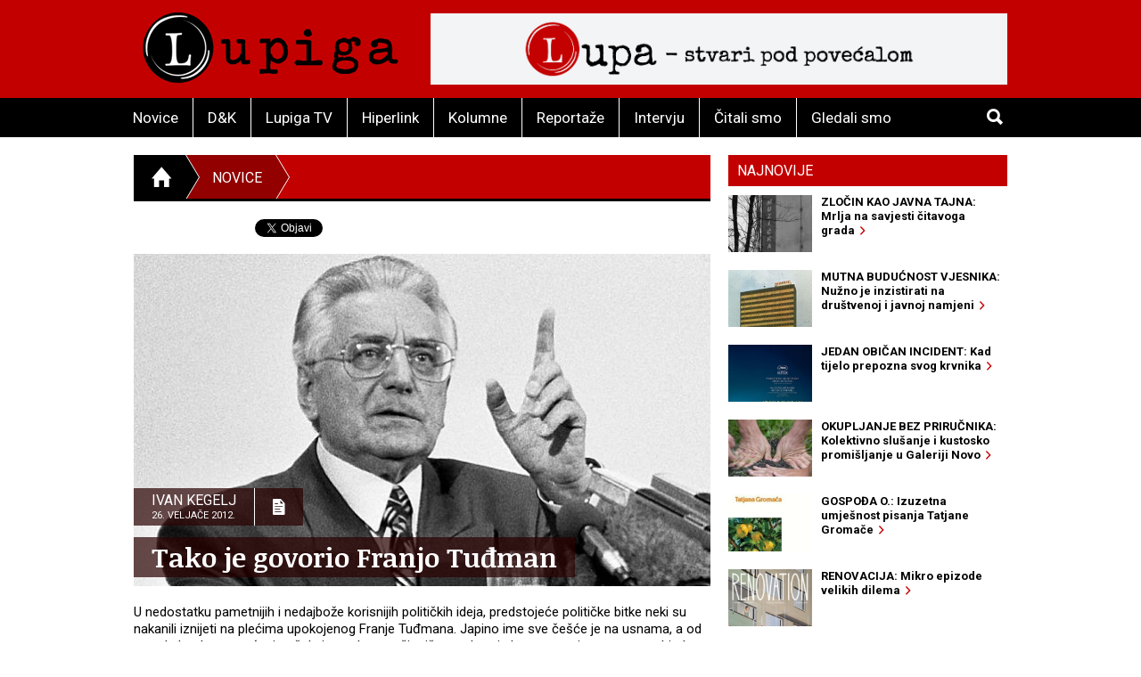

--- FILE ---
content_type: text/html; charset=utf-8
request_url: https://www.lupiga.com/vijesti/tako-je-govorio-franjo-tudjman
body_size: 36271
content:
<!DOCTYPE html>
<!--[if IE 9]> <html class="lt-ie10" lang="hr" > <![endif]-->
<html class="no-js" lang="hr">
<head>
<meta content="text/html; charset=UTF-8" http-equiv="Content-Type">
<meta charset="utf-8">
<meta content="Lupiga" name="author">
<meta content="Tako je govorio Franjo Tuđman" name="title">
<meta content="Tako je govorio Franjo Tuđman" property="og:title">
<meta content="U nedostatku pametnijih i nedajbože korisnijih političkih ideja, predstojeće političke bitke neki su nakanili iznijeti na plećima upokojenog Franje Tuđmana. Japino ime sve češće je na usnama, a od naroda kratkog pamćenja očekuje se da popuši priču, pa da svi skupa zagazimo u nove pobjede. Sve one povijesne pljačke imaju biti zaboravljene kad se birači opiju mišlju na (pre)minulog poglavara. Na ovom mjestu dajemo svoj skromni doprinos tim nastojanjima." name="description">
<meta content="U nedostatku pametnijih i nedajbože korisnijih političkih ideja, predstojeće političke bitke neki su nakanili iznijeti na plećima upokojenog Franje Tuđmana. Japino ime sve češće je na usnama, a od naroda kratkog pamćenja očekuje se da popuši priču, pa da svi skupa zagazimo u nove pobjede. Sve one povijesne pljačke imaju biti zaboravljene kad se birači opiju mišlju na (pre)minulog poglavara. Na ovom mjestu dajemo svoj skromni doprinos tim nastojanjima." property="og:description">
<link href="https://lupiga.s3.eu-central-1.amazonaws.com/repository/article/horizontal_pic/3911/slider_velika.jpg" rel="image_src">
<meta content="https://lupiga.s3.eu-central-1.amazonaws.com/repository/article/horizontal_pic/3911/slider_velika.jpg" property="og:image">
<meta content="website" property="og:type">
<meta content="https://www.lupiga.com/vijesti/tako-je-govorio-franjo-tudjman" property="og:url">
<meta content="Lupiga" property="og:site_name">
<meta content="Lupiga, Tako je govorio Franjo Tuđman, Novice" name="keywords">
<meta content="353388918130336" property="fb:app_id">
<meta content="all" name="robots">
<meta content="width=device-width, initial-scale=1.0" name="viewport">
<title>Tako je govorio Franjo Tuđman :: Novice :: Lupiga</title>
<meta name="csrf-param" content="authenticity_token" />
<meta name="csrf-token" content="8MzLl9W6H6KkjFTUdoudFp5CCgeH_Y_jT-JV9LNDy_G0pWWAG37oZsPSZnr7oxkNf4EJNBFXzJqJd2spXhQ5dg" />


<link href="https://fonts.googleapis.com/css?family=Noticia+Text:400,700|Roboto:700,700italic,400,400italic&amp;subset=latin-ext,latin" rel="stylesheet" type="text/css">
<link rel="stylesheet" href="/assets/application-e27aa27f.css" data-turbo-track="reload" />
<link href="/ilightbox/src/css/ilightbox.css" rel="stylesheet">
<script src="/assets/application-0aafb3c8.js" defer="defer"></script>
<link rel="alternate" type="application/rss+xml" title="Novice sa www.lupiga.com internet stranice" href="https://www.lupiga.com/vijesti.xml" />
<style>
  .socials div.like{margin-top: 0px;}
</style>
</head>
<body>
<div id="fb-root"></div>
<script>
  (function(d, s, id) {
    var js, fjs = d.getElementsByTagName(s)[0];
    if (d.getElementById(id)) return;
    js = d.createElement(s); js.id = id;
    js.src = "//connect.facebook.net/hr_HR/all.js#xfbml=1&appId=353388918130336";
    fjs.parentNode.insertBefore(js, fjs);
  }(document, 'script', 'facebook-jssdk'));
</script>
<div class="off-canvas-wrap" data-offcanvas="">
<div class="inner-wrap">
<header class="page">
<div class="row vortex">
<div class="columns small-3 show-for-small-only">
<a class="left-off-canvas-toggle button" href="#" role="button">
<i class="icon ion-navicon-round"></i>
</a>
</div>
<div class="columns small-6 medium-4">
<h1><a title="Lupiga" href="/"><img src="/assets/lp_logo-e05be8bd.gif" /></a></h1>
</div>
<div class="columns small-3 text-right show-for-small-only">
<a class="button" href="#" id="toggle-search">
<i class="icon ion-search"></i>
</a>
</div>
<div class="columns medium-8 hide-for-small-only">
<div class="banner-728" role="banner">
<a target="_blank" href="https://lupa.lupiga.com"><img src="/images/banners/lupa_banner_728x90.png" width="728" height="90" /></a>
</div>
</div>
</div>
<div id="menu-and-search">
<div class="row">
<div class="columns medium-11 hide-for-small-only">
<ul class="inline-list menu">
<li class="">
<a href="/novice">Novice</a>
</li>
<li class="">
<a href="/drustvo-i-kultura">D&amp;K</a>
</li>
<li class="">
<a href="/lupiga-tv">Lupiga TV</a>
</li>
<li class="">
<a href="/hiperlink">Hiperlink</a>
</li>
<li class="">
<a href="/kolumne">Kolumne</a>
</li>
<li class="">
<a href="/reportaze">Reportaže</a>
</li>
<li class="">
<a href="/intervjui">Intervju</a>
</li>
<li class="">
<a href="/knjige">Čitali smo</a>
</li>
<li class="">
<a href="/filmovi">Gledali smo</a>
</li>
</ul>
</div>
<div class="columns small-12 medium-1 text-right">
<a class="button hide-for-small-only" href="#" id="toggle-search2">
<i class="icon ion-search"></i>
</a>
<div class="row collapse" id="search-medium">
<form action="https://www.lupiga.com/trazilica" accept-charset="UTF-8" method="get"><div class="columns small-10">
<input id="search" name="q" placeholder="Pretraži" size="30" type="text">
</div>
<div class="columns small-2">
<button class="button postfix">
<i class="icon ion-search"></i>
</button>
</div>
</form></div>
</div>
</div>
</div>

</header>
<!-- BEGIN Offset menu -->
<!-- Off Canvas Menu -->
<nav aria-label="Main" class="left-off-canvas-menu">
<ul class="off-canvas-list">
<li>
<label>Lupiga</label>
</li>
<li class="">
<a href="/novice">Novice</a>
</li>
<li class="">
<a href="/drustvo-i-kultura">D&amp;K</a>
</li>
<li class="">
<a href="/lupiga-tv">Lupiga TV</a>
</li>
<li class="">
<a href="/hiperlink">Hiperlink</a>
</li>
<li class="">
<a href="/kolumne">Kolumne</a>
</li>
<li class="">
<a href="/reportaze">Reportaže</a>
</li>
<li class="">
<a href="/intervjui">Intervju</a>
</li>
<li class="">
<a href="/knjige">Čitali smo</a>
</li>
<li class="">
<a href="/filmovi">Gledali smo</a>
</li>
</ul>
</nav>
<!-- close the off-canvas menu -->
<a class="exit-off-canvas"></a>
<!-- END Offset menu -->
<div class="main" role="main">
<div class="row">
<div class="medium-8 columns">
<div class="section-title">
<ul class="breadcrumb">
<li>
<a href="/">
<i class="icon ion-home"></i>
</a>
</li>
<li class="current">
<a href="/novice">Novice</a>
</li>
<li>
<a href="#">&nbsp;</a>
</li>
</ul>
</div>


<div class="articles">
<div class="row">
<div class="columns">
<article class="details">
<div class="socials" style="position: relative; z-index:1004;">
  <div class="like">
    <div class="fb-like" data-href="https://lupiga.com/vijesti/tako-je-govorio-franjo-tudjman" data-send="false" data-layout="button_count" data-width="128" data-show-faces="false" data-font="arial"></div>
  </div>

  <div class="tweet" data-twitter-username="rekreacija">
    <a href="https://twitter.com/share" class="twitter-share-button" data-url="https://lupiga.com/vijesti/tako-je-govorio-franjo-tudjman" data-via="lupigacom" data-lang="HR">Tweet</a>
  </div>

  <div class="plusone">
    <div class="g-plusone" data-size="medium" data-annotation="none" data-href="https://lupiga.com/vijesti/tako-je-govorio-franjo-tudjman" data-callback="onGPlusShareCallback"></div>
  </div>
</div>
<div class="clear"></div>


<div class="lead-pic">
<img alt="Tako je govorio Franjo Tuđman" src="https://lupiga.s3.eu-central-1.amazonaws.com/repository/article/horizontal_pic/3911/slider_velika.jpg" />
<div class="publish-info">
<div class="date-and-icon">
<div class="date">
<h3>Ivan Kegelj</h3>
<h4>26. veljače 2012.</h4>
</div>
<i class="icon ion-document-text"></i>
</div>
<h1>Tako je govorio Franjo Tuđman</h1>
</div>
</div>
<div class="lead">U nedostatku pametnijih i nedajbože korisnijih političkih ideja, predstojeće političke bitke neki su nakanili iznijeti na plećima upokojenog Franje Tuđmana. Japino ime sve češće je na usnama, a od naroda kratkog pamćenja očekuje se da popuši priču, pa da svi skupa zagazimo u nove pobjede. Sve one povijesne pljačke imaju biti zaboravljene kad se birači opiju mišlju na (pre)minulog poglavara. Na ovom mjestu dajemo svoj skromni doprinos tim nastojanjima.</div>

<div class="lead"><p align="center"><strong><img src="https://lupiga.s3.eu-central-1.amazonaws.com/repository/vijesti/slike/20101205180714sranjoslav.jpg" border="2" vspace="5" align="default" /><br /></strong><strong>Od ove sezone opet se nosi - Franjo Tuđman</strong></p>
<p align="center"><strong><br />O genocidnim promjenama: <br /><br /></strong>"S jedne strane one neizbježno produbljuju povijesne razdore, razjaruju međunacionalnu mržnju i potiču osvetničke porive, pa sa svime time pridonose održavanju međunarodne zategnutosti i izbijanju sve novih i novih sukoba. S druge strane, dovode do etničke homogenizacije pojedinih naroda, do većeg sklada nacionalnog sastava pučanstva i državnih granica pojedinih zemalja, pa to može imati pozitivne učinke na kretanja u budućnosti u smislu smanjivanja razloga za nova nasilja i povoda za nove sukobe i potrese' <br />(Bespuća povijesne zbiljnosti, 1989. godina)</p>
<p align="center"><img src="https://lupiga.s3.eu-central-1.amazonaws.com/repository/vijesti/slike/20101205175359tudmannnnaaan111111111111111111111111111111.jpg" border="2" vspace="5" align="default" /></p>
<p align="center"><strong>O malim stvarima koje čovjeka čine sretnim: </strong></p>
<p align="center">"Sretan sam da mi žena nije Židovka ni Srpkinja." <br />(travanj 1990, predizborni skup HDZ-a u Dubravi)</p>
<p align="center"><img src="https://lupiga.s3.eu-central-1.amazonaws.com/repository/vijesti/slike/20101205175944aaaaaaaaaaaaaaaaaaaaaaaaaaatudmannnnaaan111111111111111111111111111111.jpg" border="2" vspace="5" align="default" /></p>
<p align="center"><strong>O stabilnosti u komunističkim državama: <br /><br /></strong>"Uspostavili smo demokratski poredak stabilniji nego u bilo kojoj drugoj bivšoj komunističkoj državi." <br />(Franjo Tuđman u Tribunju, 14. 08. 1993. godine)</p>
<p align="center"><strong><img src="https://lupiga.s3.eu-central-1.amazonaws.com/repository/vijesti/slike/20101205175420tudmannnnaaan111111111111111111111111111111.jpg" border="2" vspace="5" align="default" /></strong></p>
<p align="center"><strong>O hrvatskim prijateljima kojih nema:<br /></strong><br />"Pripadnici ste jednog slavnog naroda koji kako u povijesti, a tako ni sada nije imao prijatelje." <br />(Dr Franjo Tuđman u Tribimju, 14. kolovoza 1993. godine)</p>
<p align="center"><img src="https://lupiga.s3.eu-central-1.amazonaws.com/repository/vijesti/slike/20101205175436tudmannnnaaan111111111111111111111111111111.jpg" border="2" vspace="5" align="default" /><br /><br /><strong>O skromnosti i vlastitom doživljaju svog poslanja:</strong> <br />&nbsp;<br />"Ako ne bi bilo Tuđmana, ne bi bilo HDZ-a, ne bi bilo Hrvatske!" <br />(svibanj 1994, razgovor s urednicima hrvatskih listova u povodu Dana državnosti)</p>
<p align="center"><img src="https://lupiga.s3.eu-central-1.amazonaws.com/repository/vijesti/slike/20101205175506aaaaaaaaaaaaaaaaaaaaaaaaaaatudmannnnaaan111111111111111111111111111111.jpg" border="2" vspace="5" align="default" /></p>
<p align="center"><strong>O neovisnosti pravosuđa:<br /><br /></strong>"Sudovi su donosili odluke bez mojega znanja!" <br />(Dr. Franjo Tuđman u interviewu hrvatskim listovima u povodu Dana državnosti, svibanj 1994.)</p>
<p align="center"><img src="https://lupiga.s3.eu-central-1.amazonaws.com/repository/vijesti/slike/20101205175521aaaaaaaaaaaaaaaaaaaaaaaaaaatudmannnnaaan111111111111111111111111111111.jpg" border="2" vspace="5" align="default" /></p>
<p align="center"><strong>O veoma povoljnijim položajima:<br /><br /></strong>Hrvatska je po prvi puta u svojoj povijesti u veoma povoljnijem međunarodnom položaju. <br />(Dr. Franjo Tuđman u interviewu hrvatskim listovima u povodu Dana državnosti, svibanj 1994.)</p>
<p align="center"><img src="https://lupiga.s3.eu-central-1.amazonaws.com/repository/vijesti/slike/20101205175535aaaaaaaaaaaaaaaaaaaaaaaaaaatudmannnnaaan111111111111111111111111111111.jpg" border="2" vspace="5" align="default" /><br /><strong><br />O izbjeglim i protjeranim građanima srpske nacionalnosti: </strong></p>
<p align="center">"Neka im je sretan put, nisu stigli ponijeti ni devize, ni svoje prljave gaće."&nbsp;<br />(Franjo Tuđman na željezničkoj stanici u Kninu - Vlak Slobode, kolovoz 1995.)</p>
<p align="center"><img src="https://lupiga.s3.eu-central-1.amazonaws.com/repository/vijesti/slike/20101205175550aaaaaaaaaaaaaaaaaaaaaaaaaaatudmannnnaaan111111111111111111111111111111.jpg" border="2" vspace="5" align="default" /><br /><br /><strong>O bezbrižnosti pred radom Haaškog suda: </strong></p>
<p align="center">"Mi ne možemo tražiti da poglavari Srbije dođu na Haški sud. Ako bismo vodili takvu politiku, mogla bi nam se obiti o glavu." <br />(svibanj 1996, sjednica Predsjedničkog vijeća)</p>
<p align="center"><img src="https://lupiga.s3.eu-central-1.amazonaws.com/repository/vijesti/slike/20101205175607aaaaaaaaaaaaaaaaaaaaaaaaaaatudmannnnaaan111111111111111111111111111111.jpg" border="2" vspace="5" align="default" /></p>
<p align="center"><strong>O potrebama i željama:</strong></p>
<p align="center">"Pobjeda HDZ-a je potrebna radi očuvanja opstojnosti RH jer da nije toga i meni bi bilo lakše pustiti da se stranke natežu, a ja da budem izvanstranački predsjednik." <br />(Franjo Tuđman na 2. sjednici Glavnog odbora HDZ-a)</p>
<p align="center"><strong><img src="https://lupiga.s3.eu-central-1.amazonaws.com/repository/vijesti/slike/20101205175624aaaaaaaaaaaaaaaaaaaaaaaaaaatudmannnnaaan111111111111111111111111111111.jpg" border="2" vspace="5" align="default" /></strong></p>
<p align="center"><strong>O sebi i drugovima:</strong></p>
<p align="center">"U strateškim su centrima iz kojih se određuje politika na dulje staze predvidjeli da s političke scene treba maknuti sve koji su krivi za raspad Jugoslavije. A to su Milošević i Izetbegović, pored Tuđmana." <br />(Franjo Tuđman na 2. sjednici Glavnog odbora HDZ-a)</p>
<p align="center"><img src="https://lupiga.s3.eu-central-1.amazonaws.com/repository/vijesti/slike/20101205175639aaaaaaaaaaaaaaaaaaaaaaaaaaatudmannnnaaan111111111111111111111111111111.jpg" border="2" vspace="5" align="default" /></p>
<p align="center"><strong>O koncu i završetku:</strong></p>
<p align="center">"Ratno razdoblje je završeno, a bit će okončano do nekoliko mjeseci." <br />(Franjo Tuđman u Belišću, ožujak 1997. godine)</p>
<p align="center"><img src="https://lupiga.s3.eu-central-1.amazonaws.com/repository/vijesti/slike/20101205175656aaaaaaaaaaaaaaaaaaaaaaaaaaatudmannnnaaan111111111111111111111111111111.jpg" border="2" vspace="5" align="default" /></p>
<p align="center"><strong>O beznačajnim formalnostima: </strong></p>
<p align="center">"Formalno je u Hrvatskoj nezaposleno 16-17 posto, međutim, stvarno nije niti 9 posto, jer su ti nezaposleni samo formalno nezaposleni." <br />(Franjo Tuđman u intreviewu hrvatskim medijima, svibanj 1997. godine)</p>
<p align="center"><img src="https://lupiga.s3.eu-central-1.amazonaws.com/repository/vijesti/slike/20101205175708aaaaaaaaaaaaaaaaaaaaaaaaaaatudmannnnaaan111111111111111111111111111111.jpg" border="2" vspace="5" align="default" /></p>
<p align="center"><strong>O Dinamu i Pančevu: <br /><br /></strong>"Kažu, vratite nam Dinamo. Što da im vratim? Jugoslaviju, Srbiju, Pančevo? To su ovi iz oporbe, koji ne znaju što znači imati vlastitu državu, našli par budala i dali im po sto maraka da viču na stadionu." <br />(Franjo Tuđman u Sportskim novostima, svibanj 1997. godine)&nbsp;</p>
<p align="center"><img src="https://lupiga.s3.eu-central-1.amazonaws.com/repository/vijesti/slike/20101205175724aaaaaaaaaaaaaaaaaaaaaaaaaaatudmannnnaaan111111111111111111111111111111.jpg" border="2" vspace="5" align="default" /></p>
<p align="center"><strong>O starosti na ovim prostorima:<br /><br /></strong>"Hrvati i Srbi su dvije najstarije civilizacije u ovom području."&nbsp;<br />(Franjo Tuđman u interviewu časopisu Leaders, srpanj 1997. godine)</p>
<p align="center"><img src="https://lupiga.s3.eu-central-1.amazonaws.com/repository/vijesti/slike/20101205175742aaaaaaaaaaaaaaaaaaaaaaaaaaatudmannnnaaan111111111111111111111111111111.jpg" border="2" vspace="5" align="default" /></p>
<p align="center"><strong>O "našim ljudima" u Haagu:</strong></p>
<p align="center">"Odlazak naših ljudi u Haag znak je ne samo dosljednosti nego i jakosti naše međunarodne politike." <br />(listopad 1997, izjava za medije)</p>
<p align="center"><img src="https://lupiga.s3.eu-central-1.amazonaws.com/repository/vijesti/slike/20101205175758aaaaaaaaaaaaaaaaaaaaaaaaaaatudmannnnaaan111111111111111111111111111111.jpg" border="2" vspace="5" align="default" /></p>
<p align="center"><strong>O genetici i prodanim dušama:</strong></p>
<p align="center">"Veličanstveno uskrsnuće hrvatske slobode i samostalnosti i velebne hrvatske olujne ratne pobjede žele obezvrijediti različiti smušenjaci i smutljivci, mutikaše i bezglavnici, jalnuški diletanti i jednostavno - prodane duše. Takvi su bili genetski programirani protiv slobodne i nezavisne hrvatske države." <br />(listopad 1997, proslava 7. obljetnice Mladeži HDZ-a)</p>
<p align="center"><img src="https://lupiga.s3.eu-central-1.amazonaws.com/repository/vijesti/slike/20101205175815aaaaaaaaaaaaaaaaaaaaaaaaaaatudmannnnaaan111111111111111111111111111111.jpg" border="2" vspace="5" align="default" /></p>
<p align="center"><strong>O preprekama slobodnom društvu: <br /></strong><br />"Hrvatska je danas smetnja prodoru svjetske ideje o slobodnom društvu." <br />(Franjo Tuđman na proslavi 7. obljetnice Mladeži HDZ-a, listopad 1997. godine)</p>
<p align="center"><img src="https://lupiga.s3.eu-central-1.amazonaws.com/repository/vijesti/slike/20101205175831aaaaaaaaaaaaaaaaaaaaaaaaaaatudmannnnaaan111111111111111111111111111111.jpg" border="2" vspace="5" align="default" /></p>
<p align="center"><strong>O povijesnim uzorima:</strong></p>
<p align="center">"Mene će povijest smjestiti bok uz bok s Francom, kao spasitelja zapadne civilizacije." <br />(travanj 1998, citat iz razgovora s Carlosom Westendorpom, New York Times)</p>
<p align="center"><img src="https://lupiga.s3.eu-central-1.amazonaws.com/repository/vijesti/slike/20101205175847aaaaaaaaaaaaaaaaaaaaaaaaaaatudmannnnaaan111111111111111111111111111111.jpg" border="2" vspace="5" align="default" /></p>
<p align="center"><strong>O hrvatskom čovjeku i njegovom misaonom procesu:</strong></p>
<p align="center">"Ne znam odakle veleposlaniku Montgomeryju zaključak da hrvatski čovjek ne misli kao ja." <br />(prosinac 1998, na presici po povratku iz Moskve)</p>
<p align="center"><img src="https://lupiga.s3.eu-central-1.amazonaws.com/repository/vijesti/slike/20101205175905aaaaaaaaaaaaaaaaaaaaaaaaaaatudmannnnaaan111111111111111111111111111111.jpg" border="2" vspace="5" align="default" /></p>
<p align="center"><strong>O skromnosti, klapa druga: </strong></p>
<p align="center">"Jedan od stranaca koji se bavio idejom potpore disidentima u komunističkim zemljama rekao mi je: Znate, profesore generale - tako su me zvali osamdesetih godina - da niste Hrvat bili biste nobelovac!" <br />(lipanj 1999, intervju za HTV)</p>
<p align="center"><img src="https://lupiga.s3.eu-central-1.amazonaws.com/repository/vijesti/slike/20101205175920aaaaaaaaaaaaaaaaaaaaaaaaaaatudmannnnaaan111111111111111111111111111111.jpg" border="2" vspace="5" align="default" /></p>
<p align="center"><strong>O vragovima koji opsjedaju Hrvatsku:</strong></p>
<p align="center">"Nećemo dopustiti onima koji se vežu i sa crnim vragom protiv hrvatske slobode i hrvatske nezavisnosti. Ne samo sa crnim, nego i zelenim i žutim vragovima. Nećemo dopustiti onima koji se povezuju sa svim protivnicima hrvatske samostalnosti, ne samo povezuju, nego im se nude, ne samo da im se nude, nego im se prodaju za Judine škude." <br />(studeni 1999. godine, na povratku s liječenja u SAD-u)</p>
<p align="right"><br /><strong>Lupiga.com</strong></p>
<p align="right"><span style="font-size: x-small;"><strong>Naslovna fotografija: Novilist.hr</strong></span></p>
<p align="right"><strong><br /></strong></p></div>
</article>
</div>
</div>
<div class="row related">
<div class="columns">
<h3 class="stamp-o">Srodne novice</h3>
<ul class="related-articles">
<li><a href="/vijesti/antologija-suvremene-hrvatske-gluposti-tako-su-govorili-nasi-stari"><h1>ANTOLOGIJA SUVREMENE HRVATSKE GLUPOSTI: Tako su govorili naši stari</h1></a></li>
<li><a href="/vijesti/pravda-i-nepravda-lice-i-nalicje-porodice-izetbegovic"><h1>Pravda i nepravda, lice i naličje porodice Izetbegović</h1></a></li>
<li><a href="/vijesti/ne-ponovilo-se-otkrijte-tko-je-najbolji-hrvatski-ministar-ikada"><h1>NE PONOVILO SE: Otkrijte tko je najbolji hrvatski ministar ikada</h1></a></li>
<li><a href="/vijesti/hrvati-nasrnuli-na-americki-glamour-mogli-ste-provjeriti-tko-je-ona"><h1>Hrvati nasrnuli na američki Glamour: &quot;Mogli ste provjeriti tko je ona&quot;</h1></a></li>
<li><a href="/vijesti/explozivno-glasovi-drustvenog-otpora"><h1>EXPLOZIVNO: Glasovi društvenog otpora</h1></a></li>
<li><a href="/vijesti/najveca-sranja-prosle-godine-po-izboru-ferala"><h1>Najveća sranja prošle godine po izboru Ferala</h1></a></li>
<li><a href="/vijesti/tko-je-bio-pozarevacki-kasapin"><h1>Tko je bio &quot;požarevački kasapin&quot;</h1></a></li>
<li><a href="/vijesti/brezuljko-sranje-nad-sranjem"><h1>Brežuljko - Sranje nad sranjem</h1></a></li>
<li><a href="/vijesti/predbracna-obuka-fra-vatroslava-frkina"><h1>(Pred)bračna obuka fra Vatroslava Frkina</h1></a></li>
<li><a href="/vijesti/kronologija-kljucnih-dogadjaja-u-hrvatskoj-kako-je-pise-bbc"><h1>Kronologija ključnih događaja u Hrvatskoj kako je piše BBC</h1></a></li>
</ul>
</div>
</div>
<div class="row related">
<turbo-frame id="list_comments"><div class="columns">
<span class="comments-count">
broj komentara:
<strong>12</strong>
</span>
<h3 class="stamp-o">Komentari</h3>
<a name="comments"></a>
<div id="comments">
<form class="new_comment" id="new_comment" action="/vijesti/tako-je-govorio-franjo-tudjman/komentari" accept-charset="UTF-8" method="post"><input type="hidden" name="authenticity_token" value="GvZju7jzvsjvkn2-HyJkfkKjylO4le1wGu063BvjxmQ9XY_s_TrfR6q8j4IPuCcufHbyv-CiMeebJIcQeu8mDQ" /><div class="row">
<div class="columns medium-6 small-12">
</div>
</div>
<div class="row">
<div class="columns small-12">
<label class="">
Ime / nadimak *(obavezno)
<input placeholder="tvoje ime ili nadimak" type="text" value="" name="comment[title]" id="comment_title" />
</label>

</div>
</div>
<div class="row">
<div class="columns small-12">
<label class="">
Komentar *(obavezno)
<textarea cols="45" rows="5" placeholder="tvoj komentar" name="comment[comment]" id="comment_comment">
</textarea>
</label>

</div>
</div>
<div class="row">
<div class="columns small-12">
<label class="">
E-mail (opcija)
<input placeholder="primjer@domena.com" type="text" value="" name="comment[email]" id="comment_email" />
</label>

</div>
</div>
<div class="row">
<div class="columns small-12">
<button class="button">
Pošalji komentar &nbsp;&nbsp;
<i class="icon ion-chevron-right"></i>
</button>
</div>
</div>
</form></div>
<a id="komentari" name="komentari"></a>
<ol class="comments-list">
<li>
<strong class="commenter">
Boba
</strong>
<abbr>
prije
više od 2 godine
</abbr>
<div class="comment-text"><p>Tunjo Frađman i Boba Milošević su bili najgore što se moglo dogoditi našim narodima. Dva iskompleksirana, psihopatska, ratoborna - i dobro financirana - strana plaćenika. Porušili su sve - i ono što je valjalo i ono što nije. A napravili nisu ništa, nego rasprodali. A to je i bio plan.</p></div>
</li>
<li>
<strong class="commenter">
Žac
</strong>
<abbr>
prije
više od 5 godina
</abbr>
<div class="comment-text"><p>A kakva bi i mogla biti djeca uz takvog ćaću?!</p></div>
</li>
<li>
<strong class="commenter">
<a href="mailto:milasamardzija666@gmail.com">Franka</a>
</strong>
<abbr>
prije
više od 7 godina
</abbr>
<div class="comment-text"><p>Veliki covjek, Hrvati su narod koji treba jednog vođu koji se nece prodavati Istoku i Zapadu,stabilnog voditelja režima kao sto je bio Tudman. Zivio Predsjednik!!!</p></div>
</li>
<li>
<strong class="commenter">
Lukrezia
</strong>
<abbr>
prije
više od 10 godina
</abbr>
<div class="comment-text"><p>Bespuća povijesne gluposti...</p></div>
</li>
<li>
<strong class="commenter">
dr.sranjo
</strong>
<abbr>
prije
više od 10 godina
</abbr>
<div class="comment-text"><p>hr sadam.</p></div>
</li>
</ol>
<div class="pagination-centered" data-controller="comments" style="padding: 0px 10px 20px; display: flex; justify-content: center; align-items: center;">
<nav class="pagy series-nav" aria-label="Pages"><a role="link" aria-disabled="true" aria-label="Previous">&lt;</a><a role="link" aria-disabled="true" aria-current="page">1</a><a href="/vijesti/tako-je-govorio-franjo-tudjman?page=2" rel="next">2</a><a href="/vijesti/tako-je-govorio-franjo-tudjman?page=3">3</a><a href="/vijesti/tako-je-govorio-franjo-tudjman?page=2" rel="next" aria-label="Next">&gt;</a></nav>
</div>
</div>
</turbo-frame></div>
</div>
</div>
<div class="medium-4 columns aside selected-content">
<ul class="tabs" data-tab="" id="newest">
<li class="tab-title active">
<a href="#najnovije">Najnovije</a>
</li>
</ul>
<div class="tabs-content">
<div class="content active" id="najnovije">
<article>
<a class="row collapse" href="/hiperlink/zlocin-kao-javna-tajna-mrlja-na-savjesti-citavoga-grada">
<div class="columns small-4">
<div class="lead-pic"><img alt="" src="https://lupiga.s3.eu-central-1.amazonaws.com/repository/article/vertical_pic/14786/mala.jpg" width="100" height="80" /></div>
</div>
<div class="columns small-8">
<h2>ZLOČIN KAO JAVNA TAJNA: Mrlja na savjesti čitavoga grada&nbsp;&nbsp;<i class="icon ion-chevron-right"></i></h2>
</div>
</a>
</article>
<article>
<a class="row collapse" href="/vijesti/mutna-buducnost-vjesnika-nuzno-je-inzistirati-na-drustvenoj-i-javnoj-namjeni">
<div class="columns small-4">
<div class="lead-pic"><img alt="" src="https://lupiga.s3.eu-central-1.amazonaws.com/repository/article/vertical_pic/14754/mala.jpg" width="100" height="80" /></div>
</div>
<div class="columns small-8">
<h2>MUTNA BUDUĆNOST VJESNIKA: Nužno je inzistirati na društvenoj i javnoj namjeni&nbsp;&nbsp;<i class="icon ion-chevron-right"></i></h2>
</div>
</a>
</article>
<article>
<a class="row collapse" href="/filmovi/jedan-obican-incident-kad-tijelo-prepozna-svog-krvnika">
<div class="columns small-4">
<div class="lead-pic"><img alt="" src="https://lupiga.s3.eu-central-1.amazonaws.com/repository/article/vertical_pic/14753/mala.jpg" width="100" height="80" /></div>
</div>
<div class="columns small-8">
<h2>JEDAN OBIČAN INCIDENT: Kad tijelo prepozna svog krvnika&nbsp;&nbsp;<i class="icon ion-chevron-right"></i></h2>
</div>
</a>
</article>
<article>
<a class="row collapse" href="/vijesti/okupljanje-bez-prirucnika-kolektivno-slusanje-i-kustosko-promisljanje-u-galeriji-novo">
<div class="columns small-4">
<div class="lead-pic"><img alt="" src="https://lupiga.s3.eu-central-1.amazonaws.com/repository/article/vertical_pic/14720/mala.jpg" width="100" height="80" /></div>
</div>
<div class="columns small-8">
<h2>OKUPLJANJE BEZ PRIRUČNIKA: Kolektivno slušanje i kustosko promišljanje u Galeriji Novo&nbsp;&nbsp;<i class="icon ion-chevron-right"></i></h2>
</div>
</a>
</article>
<article>
<a class="row collapse" href="/hiperlink/gospoda-o-izuzetna-umjesnost-pisanja-tatjane-gromace">
<div class="columns small-4">
<div class="lead-pic"><img alt="" src="https://lupiga.s3.eu-central-1.amazonaws.com/repository/article/vertical_pic/14687/mala.jpg" width="100" height="80" /></div>
</div>
<div class="columns small-8">
<h2>GOSPOĐA O.: Izuzetna umješnost pisanja Tatjane Gromače&nbsp;&nbsp;<i class="icon ion-chevron-right"></i></h2>
</div>
</a>
</article>
<article>
<a class="row collapse" href="/filmovi/renovacija-mikro-epizode-velikih-dilema">
<div class="columns small-4">
<div class="lead-pic"><img alt="" src="https://lupiga.s3.eu-central-1.amazonaws.com/repository/article/vertical_pic/14655/mala.jpg" width="100" height="80" /></div>
</div>
<div class="columns small-8">
<h2>RENOVACIJA: Mikro epizode velikih dilema&nbsp;&nbsp;<i class="icon ion-chevron-right"></i></h2>
</div>
</a>
</article>
<article>
<a class="row collapse" href="/vijesti/zivi-kvartovi-umesto-spavaonica-stambeni-blokovi-kao-kulturne-laboratorije">
<div class="columns small-4">
<div class="lead-pic"><img alt="" src="https://lupiga.s3.eu-central-1.amazonaws.com/repository/article/vertical_pic/14654/mala.jpg" width="100" height="80" /></div>
</div>
<div class="columns small-8">
<h2>ŽIVI KVARTOVI UMESTO SPAVAONICA: Stambeni blokovi kao kulturne laboratorije &nbsp;&nbsp;<i class="icon ion-chevron-right"></i></h2>
</div>
</a>
</article>
<article>
<a class="row collapse" href="/kolumne/muzej-bijele-tehnike-selvedina-avdica-komoda">
<div class="columns small-4">
<div class="lead-pic"><img alt="" src="https://lupiga.s3.eu-central-1.amazonaws.com/repository/article/vertical_pic/14621/mala.jpg" width="100" height="80" /></div>
</div>
<div class="columns small-8">
<h2>MUZEJ BIJELE TEHNIKE SELVEDINA AVDIĆA: Komoda&nbsp;&nbsp;<i class="icon ion-chevron-right"></i></h2>
</div>
</a>
</article>
<article>
<a class="row collapse" href="/hiperlink/slavoj-zizek-u-idealnom-svijetu-trebali-bismo-poceti-s-hapsenjem-putina-netanjahua-i-samog-trumpa">
<div class="columns small-4">
<div class="lead-pic"><img alt="" src="https://lupiga.s3.eu-central-1.amazonaws.com/repository/article/vertical_pic/14588/mala.jpg" width="100" height="80" /></div>
</div>
<div class="columns small-8">
<h2>SLAVOJ ŽIŽEK: U idealnom svijetu, trebali bismo početi s hapšenjem Putina, Netanjahua… i samog Trumpa&nbsp;&nbsp;<i class="icon ion-chevron-right"></i></h2>
</div>
</a>
</article>
<article>
<a class="row collapse" href="/vijesti/zasto-sam-snimio-ovu-fotografiju-djecak-s-maramicama">
<div class="columns small-4">
<div class="lead-pic"><img alt="" src="https://lupiga.s3.eu-central-1.amazonaws.com/repository/article/vertical_pic/14555/mala.jpg" width="100" height="80" /></div>
</div>
<div class="columns small-8">
<h2>ZAŠTO SAM SNIMIO OVU FOTOGRAFIJU: Dječak s maramicama&nbsp;&nbsp;<i class="icon ion-chevron-right"></i></h2>
</div>
</a>
</article>
</div>
</div>
<div class="columnists">
<article class="odd">
<a href="/kolumne/muzej-bijele-tehnike-selvedina-avdica-komoda">
<div class="author-pic"><img style="height:105px;" src="https://lupiga.s3.eu-central-1.amazonaws.com/repository/kolumna/fotke/selvedin_avdic_right.png" /></div>
<div class="stamp-wrapper clearfix">
<h3 class="stamp">Kolumna</h3>
</div>
<div class="author-and-title">
<h2>Selvedin Avdić</h2>
<h1>MUZEJ BIJELE TEHNIKE SELVEDINA AVDIĆA: Komoda</h1>
</div>
</a>
</article>
<article class="even">
<a href="/kolumne/opsesija-krajem-zasto-stalno-govorimo-o-propasti-svijeta">
<div class="author-pic"><img style="height:105px; -moz-transform: scaleX(-1);-o-transform: scaleX(-1);-webkit-transform: scaleX(-1);transform: scaleX(-1);filter: FlipH;-ms-filter: &quot;FlipH&quot;;" src="https://lupiga.s3.eu-central-1.amazonaws.com/repository/kolumna/fotke/predrag_finci_right.png" /></div>
<div class="stamp-wrapper clearfix">
<h3 class="stamp">Kolumna</h3>
</div>
<div class="author-and-title">
<h2>Predrag Finci</h2>
<h1>OPSESIJA KRAJEM: Zašto stalno govorimo o propasti svijeta</h1>
</div>
</a>
</article>
</div>

<div class="row">
<div class="columns">
<h3 class="stamp-o black-bg">
<a href="/hiperlink">Hiperlink</a>
</h3>
<article>
<a href="/hiperlink/zlocin-kao-javna-tajna-mrlja-na-savjesti-citavoga-grada">
<h1>ZLOČIN KAO JAVNA TAJNA: Mrlja na savjesti čitavoga grada</h1>
</a>
</article>
<article>
<a href="/hiperlink/gospoda-o-izuzetna-umjesnost-pisanja-tatjane-gromace">
<h1>GOSPOĐA O.: Izuzetna umješnost pisanja Tatjane Gromače</h1>
</a>
</article>
<article>
<a href="/hiperlink/slavoj-zizek-u-idealnom-svijetu-trebali-bismo-poceti-s-hapsenjem-putina-netanjahua-i-samog-trumpa">
<h1>SLAVOJ ŽIŽEK: U idealnom svijetu, trebali bismo početi s hapšenjem Putina, Netanjahua… i samog Trumpa</h1>
</a>
</article>
<article>
<a href="/hiperlink/biljeznica-robija-k-posjet-ambulanti">
<h1>BILJEŽNICA ROBIJA K.: Posjet ambulanti</h1>
</a>
</article>
<article>
<a href="/hiperlink/slucaj-ive-rincic-normalizacija-fasizma-pod-maskom-objektivnosti">
<h1>SLUČAJ IVE RINČIĆ: Normalizacija fašizma pod maskom „objektivnosti“</h1>
</a>
</article>
<article>
<a href="/hiperlink/slavoj-zizek-buducnost-zohrana-mamdanija-su-razocarani-trumpovci-a-ne-dosadni-inertni-centar">
<h1>SLAVOJ ŽIŽEK: Budućnost Zohrana Mamdanija su razočarani trumpovci, a ne dosadni inertni centar</h1>
</a>
</article>
<article>
<a href="/hiperlink/biljeznica-robija-k-moj-grad">
<h1>BILJEŽNICA ROBIJA K.: Moj Grad</h1>
</a>
</article>
<article>
<a href="/hiperlink/heni-erceg-iz-bosne-smo-saznali-kakva-komunjarska-banda-vodi-glavni-grad-hrvata">
<h1>HENI ERCEG: Iz Bosne smo saznali kakva komunjarska banda vodi glavni grad Hrvata</h1>
</a>
</article>
<h3 class="stamp-o">
<a href="/recepti">Recepti</a>
</h3>
<ul class="side-list">
<li><a href="/recepti/domaci-sok-od-bazge">Domaći sok od bazge</a></li>
<li><a href="/recepti/burek-bosanski-za-1-odraslu-osobu">Burek (bosanski) za 1 odraslu osobu</a></li>
<li><a href="/recepti/drugacija-svinjska-jetrica">Drugačija svinjska jetrica</a></li>
</ul>
<h3 class="stamp-o">
<a href="/enciklopedija">E-ciklopedija</a>
</h3>
<ul class="side-list">
<li><a href="/enciklopedija/povijesni-put-hitlerove-klonje">Povijesni put Hitlerove &#39;klonje&#39;</a></li>
<li><a href="/enciklopedija/yugo-urbana-legenda">Yugo - urbana legenda</a></li>
<li><a href="/enciklopedija/freedom-theatre-teatar-slobode">Freedom Theatre (Teatar slobode)</a></li>
</ul>
<div class="banner" style="margin-bottom: 0;">
<a style="display:block; padding: 10px 0;" href="https://lupiga.com/vijesti/tekst-natjecaja-za-regionalne-novinarske-nagrade-srdjan-aleksic-2025"><img alt="Regionalni konkurs 2023" src="https://lupiga.s3.eu-central-1.amazonaws.com/repository/article/horizontal_pic/13610/medium_velika.jpg" width="300" height="174" /></a>
</div>
<div class="banner">
<a style="display:block; padding: 10px 0;" href="https://lupiga.com/reflektor"><img alt="Reflektor" src="/assets/reflektor-973ff1eb.jpg" width="300" height="200" /></a>
</div>
<a class="twitter-timeline" height="250" href="https://twitter.com/lupigacom" data-widget-id="526761561776349184" style="margin-bottom: 10px;"></a>
<div id="fb-likebox"><div class="fb-page" data-href="https://www.facebook.com/lupiga" data-height="367" data-small-header="false" data-adapt-container-width="true" data-hide-cover="false" data-show-facepile="true" data-show-posts="false"><div class="fb-xfbml-parse-ignore"><blockquote cite="https://www.facebook.com/lupiga"><a href="https://www.facebook.com/lupiga">Lupiga.com</a></blockquote></div></div></div>


</div>
</div>

</div>
</div>

</div>
<footer class="page">
<div class="row">
<div class="columns text-center">
<ul class="inline-list menu">
<li>
<a href="/impressum"><i class="icon ion-chevron-right"></i>Impressum</a>
</li>
<li>
<a href="mailto:webmaster@lupiga.com"><i class="icon ion-chevron-right"></i>Webmaster - Kontakt</a>
</li>
<li>
<a href="mailto:marketing@lupiga.com"><i class="icon ion-chevron-right"></i>Marketing - Kontakt</a>
</li>
<li>
<a href="/politika-privatnosti"><i class="icon ion-chevron-right"></i>Politika privatnosti</a>
</li>
</ul>
<p class="copyright">
&copy; LUPIGA
2026
|
<a href="/">www.lupiga.com</a>
</p>
<h2 class="logo"><a href="/"><img src="/assets/lp_logo-e05be8bd.gif" /></a></h2>
</div>
</div>
</footer>
</div>
</div>


<!-- google plus one button code -->
<script>
  (function() {
    var po = document.createElement('script'); po.type = 'text/javascript'; po.async = true;
    po.src = 'https://apis.google.com/js/plusone.js';
    var s = document.getElementsByTagName('script')[0]; s.parentNode.insertBefore(po, s);
  })();
</script>
<!-- twitter widgets script -->
<script src="https://platform.twitter.com/widgets.js" type="text/javascript"></script>
<!-- Google tag (gtag.js) -->
<script async src="https://www.googletagmanager.com/gtag/js?id=UA-365566-1"></script>
 <script>
     window.dataLayer = window.dataLayer || [];
       function gtag(){dataLayer.push(arguments);}
       gtag('js', new Date());

       gtag('config', 'UA-365566-1');
 </script>

</body>
</html>


--- FILE ---
content_type: text/html; charset=utf-8
request_url: https://accounts.google.com/o/oauth2/postmessageRelay?parent=https%3A%2F%2Fwww.lupiga.com&jsh=m%3B%2F_%2Fscs%2Fabc-static%2F_%2Fjs%2Fk%3Dgapi.lb.en.OE6tiwO4KJo.O%2Fd%3D1%2Frs%3DAHpOoo_Itz6IAL6GO-n8kgAepm47TBsg1Q%2Fm%3D__features__
body_size: 160
content:
<!DOCTYPE html><html><head><title></title><meta http-equiv="content-type" content="text/html; charset=utf-8"><meta http-equiv="X-UA-Compatible" content="IE=edge"><meta name="viewport" content="width=device-width, initial-scale=1, minimum-scale=1, maximum-scale=1, user-scalable=0"><script src='https://ssl.gstatic.com/accounts/o/2580342461-postmessagerelay.js' nonce="vDxjdWKH836ceXholSEewg"></script></head><body><script type="text/javascript" src="https://apis.google.com/js/rpc:shindig_random.js?onload=init" nonce="vDxjdWKH836ceXholSEewg"></script></body></html>